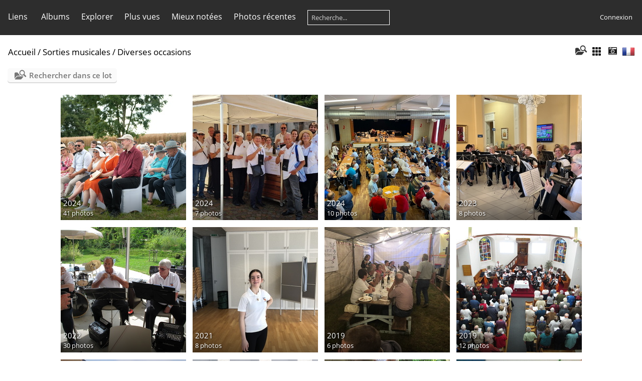

--- FILE ---
content_type: text/html; charset=utf-8
request_url: https://piwigo.lesrossignols.ch/index.php?/category/1131
body_size: 27732
content:
<!DOCTYPE html>
<html lang=fr dir=ltr>
<head>
<title>Sorties musicales / Diverses occasions</title>
<link rel="shortcut icon" type="image/x-icon" href="themes/default/icon/favicon.ico">
<link rel="stylesheet" type="text/css" href="themes/modus/css/open-sans/open-sans.css"> <link rel="stylesheet" type="text/css" href="_data/combined/169cfil.css">   <link rel=canonical href="index.php?/category/1131">
<meta name=viewport content="width=device-width,initial-scale=1">

<meta name="generator" content="Piwigo (aka PWG), see piwigo.org">

<meta name="description" content="Sorties musicales / Diverses occasions">


</head>

<body id=theCategoryPage class="section-categories category-1131 " data-infos='{"section":"categories","category_id":"1131"}'>





<aside id=menubar>
		<dl id=mbLinks>
<dt><a>Liens</a></dt>
<dd>
	<ul><li><a href="https://lesrossignols.ch" class="external" onclick="window.open(this.href, '',''); return false;">Le site des Rossignols</a></li><li><a href="https://www.facebook.com/lesrossignols/" class="external" onclick="window.open(this.href, '',''); return false;">Facebook des Rossignols</a></li></ul>
</dd>

	</dl>
		<dl id=mbCategories>
<dt>
	<a href="/?filter=start-recent-99" class="pwg-state-default pwg-button menubarFilter" title="n'afficher que les photos publiées récemment" rel="nofollow"><span class="pwg-icon pwg-icon-filter"> </span></a>
	<a href="index.php?/categories">Albums</a>
</dt>
<dd>
  <ul>
    <li >
      <a href="index.php?/category/767"  title="3195 photos dans 35 sous-albums">Soirées annuelles</a>
      <span class="menuInfoCatByChild badge" title="3195 photos dans 35 sous-albums">3195</span>
      </li>
    
    <li >
      <a href="index.php?/category/673"  title="3330 photos dans 83 sous-albums">Nos manifestations</a>
      <span class="menuInfoCatByChild badge" title="3330 photos dans 83 sous-albums">3330</span>
      </li>
    
    <li >
      <a href="index.php?/category/1130" rel="up" title="2183 photos dans 74 sous-albums">Sorties musicales</a>
      <span class="menuInfoCatByChild badge" title="2183 photos dans 74 sous-albums">2183</span>
    <ul>
    <li class="selected">
      <a href="index.php?/category/1131"  title="283 photos dans 16 sous-albums">Diverses occasions</a>
      <span class="menuInfoCatByChild badge" title="283 photos dans 16 sous-albums">283</span>
    <ul>
    <li >
      <a href="index.php?/category/1349"  title="41 photos dans cet album">2024</a>
      <span class="menuInfoCat badge" title="41 photos dans cet album">41</span>
      </li>
    
    <li >
      <a href="index.php?/category/1346"  title="7 photos dans cet album">2024</a>
      <span class="menuInfoCat badge" title="7 photos dans cet album">7</span>
      </li>
    
    <li >
      <a href="index.php?/category/1345"  title="10 photos dans cet album">2024</a>
      <span class="menuInfoCat badge" title="10 photos dans cet album">10</span>
      </li>
    
    <li >
      <a href="index.php?/category/1332"  title="8 photos dans cet album">2023</a>
      <span class="menuInfoCat badge" title="8 photos dans cet album">8</span>
      </li>
    
    <li >
      <a href="index.php?/category/1326"  title="30 photos dans cet album">2022</a>
      <span class="menuInfoCat badge" title="30 photos dans cet album">30</span>
      </li>
    
    <li >
      <a href="index.php?/category/1312"  title="8 photos dans cet album">2021</a>
      <span class="menuInfoCat badge" title="8 photos dans cet album">8</span>
      </li>
    
    <li >
      <a href="index.php?/category/1253"  title="6 photos dans cet album">2019</a>
      <span class="menuInfoCat badge" title="6 photos dans cet album">6</span>
      </li>
    
    <li >
      <a href="index.php?/category/1243"  title="12 photos dans cet album">2019</a>
      <span class="menuInfoCat badge" title="12 photos dans cet album">12</span>
      </li>
    
    <li >
      <a href="index.php?/category/1205"  title="1 photo dans cet album">2017</a>
      <span class="menuInfoCat badge" title="1 photo dans cet album">1</span>
      </li>
    
    <li >
      <a href="index.php?/category/1236"  title="5 photos dans cet album">2017</a>
      <span class="menuInfoCat badge" title="5 photos dans cet album">5</span>
      </li>
    
    <li >
      <a href="index.php?/category/1230"  title="43 photos dans cet album">2016</a>
      <span class="menuInfoCat badge" title="43 photos dans cet album">43</span>
      </li>
    
    <li >
      <a href="index.php?/category/1171"  title="56 photos dans cet album">2008</a>
      <span class="menuInfoCat badge" title="56 photos dans cet album">56</span>
      </li>
    
    <li >
      <a href="index.php?/category/1175"  title="36 photos dans cet album">2004</a>
      <span class="menuInfoCat badge" title="36 photos dans cet album">36</span>
      </li>
    
    <li >
      <a href="index.php?/category/1170"  title="12 photos dans cet album">2004</a>
      <span class="menuInfoCat badge" title="12 photos dans cet album">12</span>
      </li>
    
    <li >
      <a href="index.php?/category/1172"  title="4 photos dans cet album">2001</a>
      <span class="menuInfoCat badge" title="4 photos dans cet album">4</span>
      </li>
    
    <li >
      <a href="index.php?/category/1174"  title="4 photos dans cet album">1967</a>
      <span class="menuInfoCat badge" title="4 photos dans cet album">4</span>
      </li>
    </ul></li>
    <li >
      <a href="index.php?/category/1138"  title="377 photos dans 18 sous-albums">Sociétés amies</a>
      <span class="menuInfoCatByChild badge" title="377 photos dans 18 sous-albums">377</span>
      </li>
    
    <li >
      <a href="index.php?/category/1150"  title="28 photos dans 2 sous-albums">Le kiosque à musiques</a>
      <span class="menuInfoCatByChild badge" title="28 photos dans 2 sous-albums">28</span>
      </li>
    
    <li >
      <a href="index.php?/category/1318"  title="18 photos dans cet album">C'est comment chez vous?</a>
      <span class="menuInfoCat badge" title="18 photos dans cet album">18</span>
      </li>
    
    <li >
      <a href="index.php?/category/1231"  title="19 photos dans 2 sous-albums">Indépendance vaudoise</a>
      <span class="menuInfoCatByChild badge" title="19 photos dans 2 sous-albums">19</span>
      </li>
    
    <li >
      <a href="index.php?/category/1162"  title="530 photos dans 9 sous-albums">Hôpital de Lavaux</a>
      <span class="menuInfoCatByChild badge" title="530 photos dans 9 sous-albums">530</span>
      </li>
    
    <li >
      <a href="index.php?/category/1148"  title="70 photos dans 1 sous-album">Festi Musiques Moudon</a>
      <span class="menuInfoCatByChild badge" title="70 photos dans 1 sous-album">70</span>
      </li>
    
    <li >
      <a href="index.php?/category/1182"  title="668 photos dans 12 sous-albums">Week-end ou séminaire</a>
      <span class="menuInfoCatByChild badge" title="668 photos dans 12 sous-albums">668</span>
      </li>
    
    <li >
      <a href="index.php?/category/1149"  title="180 photos dans 1 sous-album">La boîte à musiques</a>
      <span class="menuInfoCatByChild badge" title="180 photos dans 1 sous-album">180</span>
      </li>
    
    <li >
      <a href="index.php?/category/1159"  title="10 photos dans 3 sous-albums">Concours</a>
      <span class="menuInfoCatByChild badge" title="10 photos dans 3 sous-albums">10</span>
      </li>
    </ul></li>
    <li >
      <a href="index.php?/category/525"  title="2918 photos dans 51 sous-albums">Sorties diverses</a>
      <span class="menuInfoCatByChild badge" title="2918 photos dans 51 sous-albums">2918</span>
      </li>
    
    <li >
      <a href="index.php?/category/1280"  title="1 photo dans cet album / 479 photos dans 14 sous-albums">FCVdA Cantonales et assemblées</a>
      <span class="menuInfoCat badge" title="1 photo dans cet album / 479 photos dans 14 sous-albums">480</span>
      </li>
    
    <li >
      <a href="index.php?/category/765"  title="22 photos dans cet album">Mariages</a>
      <span class="menuInfoCat badge" title="22 photos dans cet album">22</span>
  </li></ul>

	<p class="totalImages">12091 photos</p>
</dd>
	</dl>
		<dl id=mbSpecials>
<dt><a>Explorer</a></dt>
<dd>
	<ul><li><a href="index.php?/most_visited" title="afficher les photos les plus vues">Plus vues</a></li><li><a href="index.php?/best_rated" title="afficher les photos les mieux notées">Mieux notées</a></li><li><a href="index.php?/recent_pics" title="afficher les photos les plus récentes">Photos récentes</a></li><li><a href="index.php?/recent_cats" title="afficher les albums récemment mis à jour ou créés">Albums récents</a></li><li><a href="random.php" title="afficher un ensemble de photos prises au hasard" rel="nofollow">Photos au hasard</a></li><li><a href="index.php?/created-monthly-calendar" title="affichage année par année, mois par mois, jour par jour" rel="nofollow">Calendrier</a></li><hr><li><a href="tags.php" title="Voir les tags disponibles">Tags</a> (0)</li><li><a href="search.php" title="recherche" rel="search">Recherche</a></li><li><a href="about.php" title="À propos de Piwigo">À propos</a></li><li><a href="notification.php" title="flux RSS" rel="nofollow">Notifications RSS</a></li></ul>
</dd>

	</dl>
	<dl id="mbMostVisited"><dt><a href="index.php?/most_visited" title="afficher les photos les plus vues">Plus vues</a></dt></dl>
<dl id="mbBestRated"><dt><a href="index.php?/best_rated" title="afficher les photos les mieux notées">Mieux notées</a></dt></dl>
<dl><dt><a href="index.php?/recent_pics" title="afficher les photos les plus récentes">Photos récentes</a></dt></dl>
<dl style="float:none">
	<form style="margin:0;display:inline" action="qsearch.php" method=get id=quicksearch onsubmit="return this.q.value!='';">
		<input type="text" name=q id=qsearchInput placeholder="Recherche..." >
	</form>
</dl>
<dl style="float:right;margin-top:3px">
	<dt style="font-size:100%;font-weight:normal;padding-left:15px"><a href="identification.php" rel=nofollow>Connexion</a></dt>
	<dd style="right:0">
		<ul>
		<li><a href="identification.php" rel="nofollow">Connexion</a></li>
		<li><a href="password.php" title="Mot de passe oublié ?" rel="nofollow">Mot de passe oublié ?</a></li>
		</ul>
<form method=post action="identification.php" id=quickconnect><fieldset><legend>Connexion rapide</legend><p><label for=userX>Nom d'utilisateur</label><br><input type=text name=username id=userX value="" style="width:99%"></p><p><label for=passX>Mot de passe</label><br><input type=password name=password id=passX style="width:99%"></p><p><label>Connexion auto&nbsp;<input type=checkbox name=remember_me value=1></label></p><p><input type=hidden name=redirect value="%2Findex.php%3F%2Fcategory%2F1131"><input type=submit name=login value="Valider"></p></fieldset></form>
	</dd>
</dl>

</aside>
<a id="menuSwitcher" class="pwg-button" title="Menu"><span class="pwg-icon pwg-icon-menu"></span></a>




<div id="content" class="content contentWithMenu">
<div class="titrePage">
	<a id=albumActionsSwitcher class=pwg-button><span class="pwg-icon pwg-icon-ellipsis"></span></a><ul class="categoryActions">
    <li id="cmdSearchInSet"><a href="search.php?cat_id=1131" title="Rechercher dans ce lot" class="pwg-state-default pwg-button" rel="nofollow">
      <span class="gallery-icon-search-folder"></span><span class="pwg-button-text">Rechercher dans ce lot</span>
    </a></li>



		<li><a href="index.php?/category/1131/flat" title="afficher à plat les photos des albums et des sous-albums" class="pwg-state-default pwg-button" rel="nofollow"><span class="pwg-icon pwg-icon-category-view-flat"></span><span class="pwg-button-text">afficher à plat les photos des albums et des sous-albums</span></a></li>
		<li><a href="index.php?/category/1131/created-monthly-list" title="afficher un calendrier par date de création" class="pwg-state-default pwg-button" rel="nofollow"><span class="pwg-icon pwg-icon-camera-calendar"></span><span class="pwg-button-text">Calendrier</span></a></li>
<li id="languageSwitch"><a id="languageSwitchLink" title="Langue" class="pwg-state-default pwg-button" rel="nofollow"><span class="pwg-icon langflag-fr_FR">&nbsp;</span><span class="pwg-button-text">Langue</span></a><div id="languageSwitchBox" class="switchBox"><div class="switchBoxTitle">Langue</div><a rel="nofollow" href="index.php?/category/1131&amp;lang=af_ZA"><span class="pwg-icon langflag-af_ZA">Afrikaans [ZA]</span>Afrikaans </a><a rel="nofollow" href="index.php?/category/1131&amp;lang=es_AR"><span class="pwg-icon langflag-es_AR">Argentina [AR]</span>Argentina </a><a rel="nofollow" href="index.php?/category/1131&amp;lang=az_AZ"><span class="pwg-icon langflag-az_AZ">Azərbaycanca [AZ]</span>Azərbaycanca </a><br><a rel="nofollow" href="index.php?/category/1131&amp;lang=id_ID"><span class="pwg-icon langflag-id_ID">Bahasa Indonesia [ID]</span>Bahasa Indonesia </a><a rel="nofollow" href="index.php?/category/1131&amp;lang=pt_BR"><span class="pwg-icon langflag-pt_BR">Brasil [BR]</span>Brasil </a><a rel="nofollow" href="index.php?/category/1131&amp;lang=br_FR"><span class="pwg-icon langflag-br_FR">Brezhoneg [FR]</span>Brezhoneg </a><br><a rel="nofollow" href="index.php?/category/1131&amp;lang=ca_ES"><span class="pwg-icon langflag-ca_ES">Català [CA]</span>Català </a><a rel="nofollow" href="index.php?/category/1131&amp;lang=cs_CZ"><span class="pwg-icon langflag-cs_CZ">Česky [CZ]</span>Česky </a><a rel="nofollow" href="index.php?/category/1131&amp;lang=da_DK"><span class="pwg-icon langflag-da_DK">Dansk [DK]</span>Dansk </a><br><a rel="nofollow" href="index.php?/category/1131&amp;lang=de_DE"><span class="pwg-icon langflag-de_DE">Deutsch [DE]</span>Deutsch </a><a rel="nofollow" href="index.php?/category/1131&amp;lang=dv_MV"><span class="pwg-icon langflag-dv_MV">Dhivehi [MV]</span>Dhivehi </a><a rel="nofollow" href="index.php?/category/1131&amp;lang=en_GB"><span class="pwg-icon langflag-en_GB">English [GB]</span>English </a><br><a rel="nofollow" href="index.php?/category/1131&amp;lang=en_UK"><span class="pwg-icon langflag-en_UK">English [UK]</span>English </a><a rel="nofollow" href="index.php?/category/1131&amp;lang=en_US"><span class="pwg-icon langflag-en_US">English [US]</span>English </a><a rel="nofollow" href="index.php?/category/1131&amp;lang=es_ES"><span class="pwg-icon langflag-es_ES">Español [ES]</span>Español </a><br><a rel="nofollow" href="index.php?/category/1131&amp;lang=eo_EO"><span class="pwg-icon langflag-eo_EO">Esperanto [EO]</span>Esperanto </a><a rel="nofollow" href="index.php?/category/1131&amp;lang=et_EE"><span class="pwg-icon langflag-et_EE">Estonian [EE]</span>Estonian </a><a rel="nofollow" href="index.php?/category/1131&amp;lang=eu_ES"><span class="pwg-icon langflag-eu_ES">Euskara [ES]</span>Euskara </a><br><a rel="nofollow" href="index.php?/category/1131&amp;lang=fi_FI"><span class="pwg-icon langflag-fi_FI">Finnish [FI]</span>Finnish </a><a rel="nofollow" href="index.php?/category/1131&amp;lang=fr_FR"><span class="pwg-icon langflag-fr_FR">Français [FR]</span>Français </a><a rel="nofollow" href="index.php?/category/1131&amp;lang=fr_CA"><span class="pwg-icon langflag-fr_CA">Français [QC]</span>Français </a><br><a rel="nofollow" href="index.php?/category/1131&amp;lang=ga_IE"><span class="pwg-icon langflag-ga_IE">Gaeilge [IE]</span>Gaeilge </a><a rel="nofollow" href="index.php?/category/1131&amp;lang=gl_ES"><span class="pwg-icon langflag-gl_ES">Galego [ES]</span>Galego </a><a rel="nofollow" href="index.php?/category/1131&amp;lang=hr_HR"><span class="pwg-icon langflag-hr_HR">Hrvatski [HR]</span>Hrvatski </a><br><a rel="nofollow" href="index.php?/category/1131&amp;lang=is_IS"><span class="pwg-icon langflag-is_IS">Íslenska [IS]</span>Íslenska </a><a rel="nofollow" href="index.php?/category/1131&amp;lang=it_IT"><span class="pwg-icon langflag-it_IT">Italiano [IT]</span>Italiano </a><a rel="nofollow" href="index.php?/category/1131&amp;lang=lv_LV"><span class="pwg-icon langflag-lv_LV">Latviešu [LV]</span>Latviešu </a><br><a rel="nofollow" href="index.php?/category/1131&amp;lang=lb_LU"><span class="pwg-icon langflag-lb_LU">Lëtzebuergesch [LU]</span>Lëtzebuergesch </a><a rel="nofollow" href="index.php?/category/1131&amp;lang=lt_LT"><span class="pwg-icon langflag-lt_LT">Lietuviu [LT]</span>Lietuviu </a><a rel="nofollow" href="index.php?/category/1131&amp;lang=hu_HU"><span class="pwg-icon langflag-hu_HU">Magyar [HU]</span>Magyar </a><br><a rel="nofollow" href="index.php?/category/1131&amp;lang=ms_MY"><span class="pwg-icon langflag-ms_MY">Malay [MY]</span>Malay </a><a rel="nofollow" href="index.php?/category/1131&amp;lang=es_MX"><span class="pwg-icon langflag-es_MX">México [MX]</span>México </a><a rel="nofollow" href="index.php?/category/1131&amp;lang=nl_NL"><span class="pwg-icon langflag-nl_NL">Nederlands [NL]</span>Nederlands </a><br><a rel="nofollow" href="index.php?/category/1131&amp;lang=nb_NO"><span class="pwg-icon langflag-nb_NO">Norsk Bokmål [NO]</span>Norsk bokmål </a><a rel="nofollow" href="index.php?/category/1131&amp;lang=nn_NO"><span class="pwg-icon langflag-nn_NO">Norwegian Nynorsk [NO]</span>Norwegian nynorsk </a><a rel="nofollow" href="index.php?/category/1131&amp;lang=pl_PL"><span class="pwg-icon langflag-pl_PL">Polski [PL]</span>Polski </a><br><a rel="nofollow" href="index.php?/category/1131&amp;lang=pt_PT"><span class="pwg-icon langflag-pt_PT">Português [PT]</span>Português </a><a rel="nofollow" href="index.php?/category/1131&amp;lang=ro_RO"><span class="pwg-icon langflag-ro_RO">Română [RO]</span>Română </a><a rel="nofollow" href="index.php?/category/1131&amp;lang=sl_SI"><span class="pwg-icon langflag-sl_SI">Slovenšcina [SI]</span>Slovenšcina </a><br><a rel="nofollow" href="index.php?/category/1131&amp;lang=sk_SK"><span class="pwg-icon langflag-sk_SK">Slovensky [SK]</span>Slovensky </a><a rel="nofollow" href="index.php?/category/1131&amp;lang=sh_RS"><span class="pwg-icon langflag-sh_RS">Srpski [SR]</span>Srpski </a><a rel="nofollow" href="index.php?/category/1131&amp;lang=sv_SE"><span class="pwg-icon langflag-sv_SE">Svenska [SE]</span>Svenska </a><br><a rel="nofollow" href="index.php?/category/1131&amp;lang=vi_VN"><span class="pwg-icon langflag-vi_VN">Tiếng Việt [VN]</span>Tiếng Việt </a><a rel="nofollow" href="index.php?/category/1131&amp;lang=tr_TR"><span class="pwg-icon langflag-tr_TR">Türkçe [TR]</span>Türkçe </a><a rel="nofollow" href="index.php?/category/1131&amp;lang=wo_SN"><span class="pwg-icon langflag-wo_SN">Wolof [SN]</span>Wolof </a><br><a rel="nofollow" href="index.php?/category/1131&amp;lang=el_GR"><span class="pwg-icon langflag-el_GR">Ελληνικά [GR]</span>Ελληνικά </a><a rel="nofollow" href="index.php?/category/1131&amp;lang=bg_BG"><span class="pwg-icon langflag-bg_BG">Български [BG]</span>Български </a><a rel="nofollow" href="index.php?/category/1131&amp;lang=mk_MK"><span class="pwg-icon langflag-mk_MK">Македонски [MK]</span>Македонски </a><br><a rel="nofollow" href="index.php?/category/1131&amp;lang=mn_MN"><span class="pwg-icon langflag-mn_MN">Монгол [MN]</span>Монгол </a><a rel="nofollow" href="index.php?/category/1131&amp;lang=ru_RU"><span class="pwg-icon langflag-ru_RU">Русский [RU]</span>Русский </a><a rel="nofollow" href="index.php?/category/1131&amp;lang=sr_RS"><span class="pwg-icon langflag-sr_RS">Српски [SR]</span>Српски </a><br><a rel="nofollow" href="index.php?/category/1131&amp;lang=uk_UA"><span class="pwg-icon langflag-uk_UA">Українська [UA]</span>Українська </a><a rel="nofollow" href="index.php?/category/1131&amp;lang=he_IL"><span class="pwg-icon langflag-he_IL">עברית [IL]</span>עברית </a><a rel="nofollow" href="index.php?/category/1131&amp;lang=ar_EG"><span class="pwg-icon langflag-ar_EG">العربية (مصر) [EG]</span>العربية (مصر) </a><br><a rel="nofollow" href="index.php?/category/1131&amp;lang=ar_SA"><span class="pwg-icon langflag-ar_SA">العربية [AR]</span>العربية </a><a rel="nofollow" href="index.php?/category/1131&amp;lang=ar_MA"><span class="pwg-icon langflag-ar_MA">العربية [MA]</span>العربية </a><a rel="nofollow" href="index.php?/category/1131&amp;lang=fa_IR"><span class="pwg-icon langflag-fa_IR">پارسی [IR]</span>پارسی </a><br><a rel="nofollow" href="index.php?/category/1131&amp;lang=kok_IN"><span class="pwg-icon langflag-kok_IN">कोंकणी [IN]</span>कोंकणी </a><a rel="nofollow" href="index.php?/category/1131&amp;lang=bn_IN"><span class="pwg-icon langflag-bn_IN">বাংলা[IN]</span>বাংলা</a><a rel="nofollow" href="index.php?/category/1131&amp;lang=gu_IN"><span class="pwg-icon langflag-gu_IN">ગુજરાતી[IN]</span>ગુજરાતી</a><br><a rel="nofollow" href="index.php?/category/1131&amp;lang=ta_IN"><span class="pwg-icon langflag-ta_IN">தமிழ் [IN]</span>தமிழ் </a><a rel="nofollow" href="index.php?/category/1131&amp;lang=kn_IN"><span class="pwg-icon langflag-kn_IN">ಕನ್ನಡ [IN]</span>ಕನ್ನಡ </a><a rel="nofollow" href="index.php?/category/1131&amp;lang=th_TH"><span class="pwg-icon langflag-th_TH">ภาษาไทย [TH]</span>ภาษาไทย </a><br><a rel="nofollow" href="index.php?/category/1131&amp;lang=ka_GE"><span class="pwg-icon langflag-ka_GE">ქართული [GE]</span>ქართული </a><a rel="nofollow" href="index.php?/category/1131&amp;lang=km_KH"><span class="pwg-icon langflag-km_KH">ខ្មែរ [KH]</span>ខ្មែរ </a><a rel="nofollow" href="index.php?/category/1131&amp;lang=zh_TW"><span class="pwg-icon langflag-zh_TW">中文 (繁體) [TW]</span>中文 (繁體) </a><br><a rel="nofollow" href="index.php?/category/1131&amp;lang=zh_HK"><span class="pwg-icon langflag-zh_HK">中文 (香港) [HK]</span>中文 (香港) </a><a rel="nofollow" href="index.php?/category/1131&amp;lang=ja_JP"><span class="pwg-icon langflag-ja_JP">日本語 [JP]</span>日本語 </a><a rel="nofollow" href="index.php?/category/1131&amp;lang=zh_CN"><span class="pwg-icon langflag-zh_CN">简体中文 [CN]</span>简体中文 </a><br><a rel="nofollow" href="index.php?/category/1131&amp;lang=ko_KR"><span class="pwg-icon langflag-ko_KR">한국어 [KR]</span>한국어 </a></div></li>




	</ul>

<div id="breadcrumb">
  <h2><a href="/">Accueil</a> / <a href="index.php?/category/1130">Sorties musicales</a> / <a href="index.php?/category/1131">Diverses occasions</a>
      </h2>


</div>



</div>





<div class="action-buttons">

  <div class="mcs-side-results search-in-set-button">
    <div>
      <p><a href="search.php?cat_id=1131" class="gallery-icon-search-folder" rel="nofollow">Rechercher dans ce lot</a></p>
    </div>
  </div>

</div>



<ul class="albThumbs" id="rv-at">
<li><a href="index.php?/category/1349"><img class=albImg src="_data/i/upload/2025/01/04/20250104182127-cc7763ea-cu_e250.jpg" alt="2024"><div class=albLegend><h4>2024</h4><div>41 photos</div></div></a></li>
<li><a href="index.php?/category/1346"><img class=albImg src="_data/i/upload/2024/09/23/20240923093648-22deb32b-cu_e250.jpg" alt="2024"><div class=albLegend><h4>2024</h4><div>7 photos</div></div></a></li>
<li><a href="index.php?/category/1345"><img class=albImg src="_data/i/upload/2024/06/26/20240626114032-7b7c5d2b-cu_e250.jpg" alt="2024"><div class=albLegend><h4>2024</h4><div>10 photos</div></div></a></li>
<li><a href="index.php?/category/1332"><img class=albImg src="_data/i/upload/2023/08/28/20230828134804-f4e65067-cu_e250.jpg" alt="2023"><div class=albLegend><h4>2023</h4><div>8 photos</div></div></a></li>
<li><a href="index.php?/category/1326"><img class=albImg src="_data/i/upload/2022/08/20/20220820215916-0d30ed39-cu_e250.jpg" alt="2022"><div class=albLegend><h4>2022</h4><div>30 photos</div></div></a></li>
<li><a href="index.php?/category/1312"><img class=albImg src="_data/i/upload/2021/03/08/20210308113238-e8e48819-cu_e250.jpg" alt="2021"><div class=albLegend><h4>2021</h4><div>8 photos</div></div></a></li>
<li><a href="index.php?/category/1253"><img class=albImg src="_data/i/upload/2019/09/17/20190917082347-12e486e1-cu_e250.jpg" alt="2019"><div class=albLegend><h4>2019</h4><div>6 photos</div></div></a></li>
<li><a href="index.php?/category/1243"><img class=albImg src="_data/i/upload/2019/09/04/20190904185023-b9db2866-cu_e250.jpg" alt="2019"><div class=albLegend><h4>2019</h4><div>12 photos</div></div></a></li>
<li><a href="index.php?/category/1205"><img class=albImg src="_data/i/upload/2019/02/25/20190225213323-2ea21ab2-cu_e250.jpg" alt="2017"><div class=albLegend><h4>2017</h4><div>1 photo</div></div></a></li>
<li><a href="index.php?/category/1236"><img class=albImg src="_data/i/upload/2019/03/07/20190307174801-37de5f27-cu_e250.jpg" alt="2017"><div class=albLegend><h4>2017</h4><div>5 photos</div></div></a></li>
<li><a href="index.php?/category/1230"><img class=albImg src="_data/i/upload/2019/03/07/20190307171803-63f6de89-cu_e250.jpg" alt="2016"><div class=albLegend><h4>2016</h4><div>43 photos</div></div></a></li>
<li><a href="index.php?/category/1171"><img class=albImg src="_data/i/galleries/Musique/8divers/2008/juni2008011-cu_e250.jpg" alt="2008"><div class=albLegend><h4>2008</h4><div>56 photos</div></div></a></li>
<li><a href="index.php?/category/1175"><img class=albImg src="_data/i/galleries/Musique/8divers/2004saph/saph2004031-cu_e250.jpg" alt="2004"><div class=albLegend><h4>2004</h4><div>36 photos</div></div></a></li>
<li><a href="index.php?/category/1170"><img class=albImg src="_data/i/galleries/Musique/8divers/2004/sant2004009-cu_e250.jpg" alt="2004"><div class=albLegend><h4>2004</h4><div>12 photos</div></div></a></li>
<li><a href="index.php?/category/1172"><img class=albImg src="_data/i/galleries/Musique/8divers/2001/gale2001003-cu_e250.jpg" alt="2001"><div class=albLegend><h4>2001</h4><div>4 photos</div></div></a></li>
<li><a href="index.php?/category/1174"><img class=albImg src="_data/i/galleries/Musique/8divers/1967/gour1967004-cu_e250.jpg" alt="1967"><div class=albLegend><h4>1967</h4><div>4 photos</div></div></a></li>
</ul>




</div><div id="copyright">
	Propulsé par	<a href="https://fr.piwigo.org">Piwigo</a>
	
<script type="text/javascript" src="themes/default/js/jquery.min.js?v16.1.0"></script>
<script type="text/javascript">//<![CDATA[

var h = jQuery("#theHeader div.banner").css("height");
		var d = jQuery("#menuSwitcher").css("padding-top");

		jQuery(document).ready(function(){
			if( jQuery('#theHeader div.banner').is(':visible') && jQuery("body").css("display") == "flex"){
				jQuery("#menuSwitcher").css("padding-top",parseInt(h)+parseInt(d));
			};
		});
try{document.cookie="caps="+(window.devicePixelRatio?window.devicePixelRatio:1)+"x"+document.documentElement.clientWidth+"x"+document.documentElement.clientHeight+";path=/"}catch(er){document.cookie="caps=1x1x1x"+err.message;}
jQuery("#languageSwitchLink").click(function() {
	var elt = jQuery("#languageSwitchBox");
	elt.css("left", Math.min(jQuery(this).offset().left, jQuery(window).width() - elt.outerWidth(true) - 5))
		.css("top", jQuery(this).offset().top + jQuery(this).outerHeight(true))
		.toggle();
});
jQuery("#languageSwitchBox").on("mouseleave", function() {
	jQuery(this).hide();
});
//]]></script>
<script type="text/javascript">
(function() {
var s,after = document.getElementsByTagName('script')[document.getElementsByTagName('script').length-1];
s=document.createElement('script'); s.type='text/javascript'; s.async=true; s.src='_data/combined/1q9yb42.js';
after = after.parentNode.insertBefore(s, after);
})();
</script>
</div></body>
</html>